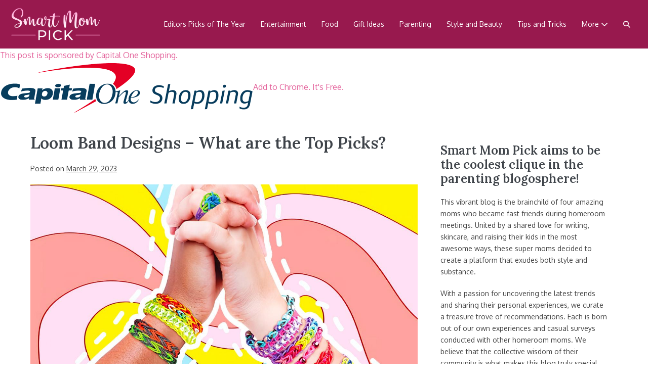

--- FILE ---
content_type: text/css
request_url: https://smartmompick.com/wp-content/cache/wpo-minify/1750895800/assets/wpo-minify-header-wpbf-icon-font2.10.3.min.css
body_size: 2330
content:
@font-face{font-family:"page-builder-framework";src:url(https://smartmompick.com/wp-content/themes/page-builder-framework/css/min/../../fonts/page-builder-framework.woff2) format("woff2"),url(https://smartmompick.com/wp-content/themes/page-builder-framework/css/min/../../fonts/page-builder-framework.woff) format("woff"),url(https://smartmompick.com/wp-content/themes/page-builder-framework/css/min/../../fonts/page-builder-framework.ttf) format("truetype");font-weight:400;font-style:normal}.wpbff{font-family:"page-builder-framework"!important;font-style:normal;font-weight:400;font-variant:normal;text-transform:none;line-height:1;-webkit-font-smoothing:antialiased;-moz-osx-font-smoothing:grayscale}.wpbff-arrow-up:before{content:""}.wpbff-arrow-down:before{content:""}.wpbff-arrow-right:before{content:""}.wpbff-arrow-left:before{content:""}.wpbff-hamburger:before{content:""}.wpbff-times:before{content:""}.wpbff-clock:before{content:""}.wpbff-cart:before{content:""}.wpbff-basket:before{content:""}.wpbff-caret-up:before{content:""}.wpbff-caret-down:before{content:""}.wpbff-caret-right:before{content:""}.wpbff-caret-left:before{content:""}.wpbff-facebook:before{content:""}.wpbff-twitter:before{content:""}.wpbff-google:before{content:""}.wpbff-youtube:before{content:""}.wpbff-pinterest:before{content:""}.wpbff-linkedin:before{content:""}.wpbff-vimeo:before{content:""}.wpbff-soundcloud:before{content:""}.wpbff-yelp:before{content:""}.wpbff-instagram:before{content:""}.wpbff-search:before{content:""}.wpbff-bag:before{content:""}.wpbff-behance:before{content:""}.wpbff-spotify:before{content:""}.wpbff-reddit:before{content:""}.wpbff-info:before{content:""}.wpbff-rss:before{content:""}.wpbff-github:before{content:""}.wpbff-messenger:before{content:""}.wpbff-xing:before{content:""}.wpbff-whatsapp:before{content:""}.wpbff-snapchat:before{content:""}.wpbff-email:before{content:""}.wpbff-home:before{content:""}.wpbff-user:before{content:""}.wpbff-tiktok:before{content:""}.wpbff-patreon:before{content:""}.wpbff-dribbble:before{content:""}.wpbff-tumblr:before{content:""}.wpbff-user-o:before{content:""}.wpbff-phone:before{content:""}.wpbff-phone-o:before{content:""}.wpbff-calendar:before{content:""}.wpbff-bag-2:before{content:""}.wpbff-loader:before{content:""}.wpbff-document:before{content:""}